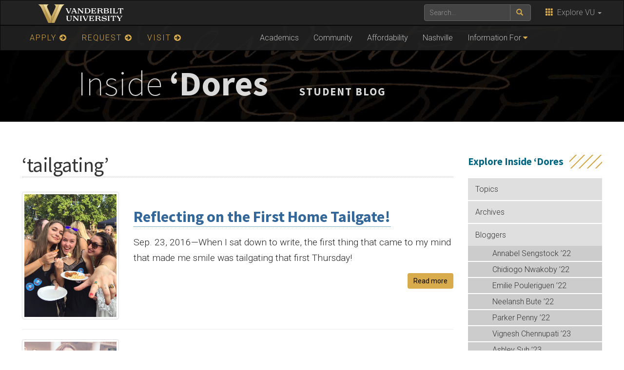

--- FILE ---
content_type: text/html; charset=UTF-8
request_url: https://admissions.vanderbilt.edu/insidedores/tag/tailgating/
body_size: 40842
content:
    <!DOCTYPE html>
    <html lang="en">
    <head>
        <script>
            var searchMethod = 'Google Search Appliance';
            var VUWPurl = 'https://admissions.vanderbilt.edu/insidedores';
            var BrandbarSchool = '';
            			            <!-- Google Tag Manager -->
            (function(v,a,n,d,y){v[d]=v[d]||[];v[d].push({'gtm.start':
                new Date().getTime(),event:'gtm.js'});var f=a.getElementsByTagName(n)[0],j=a.createElement(n),ad=d!='dataLayer'?'&d='+d:'';j.async=true;j.src='https://www.googletagmanager.com/gtm.js?id='+y+ad;f.parentNode.insertBefore(j,f);})(window,document,'script','dataLayer','GTM-MH87FL');
			        </script>
        <title>tailgating |   Inside &#039;Dores | Vanderbilt University</title>
        <meta charset="utf-8"/>
        <meta http-equiv="X-UA-Compatible" content="IE=edge"/>
        <meta name="viewport" content="width=device-width, initial-scale=1"/>
		<link rel='dns-prefetch' href='//use.fontawesome.com' />
<link rel='dns-prefetch' href='//ajax.googleapis.com' />
<link rel='dns-prefetch' href='//maxcdn.bootstrapcdn.com' />
<link rel='dns-prefetch' href='//cdn.vanderbilt.edu' />
<link rel='dns-prefetch' href='//s7.addthis.com' />
<link rel='dns-prefetch' href='//fonts.googleapis.com' />
<link rel='dns-prefetch' href='//s.w.org' />
		<script type="text/javascript">
			window._wpemojiSettings = {"baseUrl":"https:\/\/s.w.org\/images\/core\/emoji\/2.4\/72x72\/","ext":".png","svgUrl":"https:\/\/s.w.org\/images\/core\/emoji\/2.4\/svg\/","svgExt":".svg","source":{"concatemoji":"https:\/\/admissions.vanderbilt.edu\/insidedores\/manage\/wp-includes\/js\/wp-emoji-release.min.js?ver=4.9.4"}};
			!function(a,b,c){function d(a,b){var c=String.fromCharCode;l.clearRect(0,0,k.width,k.height),l.fillText(c.apply(this,a),0,0);var d=k.toDataURL();l.clearRect(0,0,k.width,k.height),l.fillText(c.apply(this,b),0,0);var e=k.toDataURL();return d===e}function e(a){var b;if(!l||!l.fillText)return!1;switch(l.textBaseline="top",l.font="600 32px Arial",a){case"flag":return!(b=d([55356,56826,55356,56819],[55356,56826,8203,55356,56819]))&&(b=d([55356,57332,56128,56423,56128,56418,56128,56421,56128,56430,56128,56423,56128,56447],[55356,57332,8203,56128,56423,8203,56128,56418,8203,56128,56421,8203,56128,56430,8203,56128,56423,8203,56128,56447]),!b);case"emoji":return b=d([55357,56692,8205,9792,65039],[55357,56692,8203,9792,65039]),!b}return!1}function f(a){var c=b.createElement("script");c.src=a,c.defer=c.type="text/javascript",b.getElementsByTagName("head")[0].appendChild(c)}var g,h,i,j,k=b.createElement("canvas"),l=k.getContext&&k.getContext("2d");for(j=Array("flag","emoji"),c.supports={everything:!0,everythingExceptFlag:!0},i=0;i<j.length;i++)c.supports[j[i]]=e(j[i]),c.supports.everything=c.supports.everything&&c.supports[j[i]],"flag"!==j[i]&&(c.supports.everythingExceptFlag=c.supports.everythingExceptFlag&&c.supports[j[i]]);c.supports.everythingExceptFlag=c.supports.everythingExceptFlag&&!c.supports.flag,c.DOMReady=!1,c.readyCallback=function(){c.DOMReady=!0},c.supports.everything||(h=function(){c.readyCallback()},b.addEventListener?(b.addEventListener("DOMContentLoaded",h,!1),a.addEventListener("load",h,!1)):(a.attachEvent("onload",h),b.attachEvent("onreadystatechange",function(){"complete"===b.readyState&&c.readyCallback()})),g=c.source||{},g.concatemoji?f(g.concatemoji):g.wpemoji&&g.twemoji&&(f(g.twemoji),f(g.wpemoji)))}(window,document,window._wpemojiSettings);
		</script>
		<style type="text/css">
img.wp-smiley,
img.emoji {
	display: inline !important;
	border: none !important;
	box-shadow: none !important;
	height: 1em !important;
	width: 1em !important;
	margin: 0 .07em !important;
	vertical-align: -0.1em !important;
	background: none !important;
	padding: 0 !important;
}
</style>
<link rel='stylesheet' id='wp-pagenavi-css'  href='https://admissions.vanderbilt.edu/insidedores/manage/wp-content/plugins/wp-pagenavi/pagenavi-css.css?ver=2.70' type='text/css' media='all' />
<link rel='stylesheet' id='cdn-bootstrap-css'  href='https://maxcdn.bootstrapcdn.com/bootstrap/3.3.7/css/bootstrap.min.css?ver=4.9.4' type='text/css' media='all' />
<link rel='stylesheet' id='google-fonts-css'  href='https://fonts.googleapis.com/css?family=Roboto%3A100%2C300%2C400%2C700%7CSource+Sans+Pro%3A200%2C300%2C400%2C700&#038;display=swap&#038;ver=1.0.0' type='text/css' media='all' />
<link rel='stylesheet' id='vanderbilt-css'  href='https://cdn.vanderbilt.edu/vu-www4/omni/css/vu-main-2019.css?ver=1.0.2' type='text/css' media='all' />
<link rel='stylesheet' id='vanderbilt-parent-css'  href='https://admissions.vanderbilt.edu/insidedores/manage/wp-content/themes/ANCHORDOWN-Vanderbilt/style.css?ver=1.0.4' type='text/css' media='all' />
<link rel='stylesheet' id='vanderbilt-child-css'  href='https://admissions.vanderbilt.edu/insidedores/manage/wp-content/themes/ANCHORDOWN-CHILD-insidedores/style.css?ver=1.0.2' type='text/css' media='all' />
<script type='text/javascript' src='https://use.fontawesome.com/178eb0d5fa.js?ver=4.9.4'></script>
<link rel='https://api.w.org/' href='https://admissions.vanderbilt.edu/insidedores/wp-json/' />
<link rel="shortcut icon" href="https://www.vanderbilt.edu/favicon.ico" /><link rel="dns-prefetch" href="//cdn.vanderbilt.edu" />		<style type="text/css" id="wp-custom-css">
			.tagcloud {
	margin-top: 20px;
	padding: 0 !important;
}
.tagcloud a:link,
.tagcloud a:visited {
	border: 0; color: #369;
}
.tagcloud a:hover {
	color: #000;
	background: #EEE;
}
aside h4 {
	margin-top: 30px;
}

@media (min-width:992px) {
    .auto-clear .col-md-4:nth-child(3n+1) {
			clear:left;
	}
}
@media (min-width:768px) and (max-width:991px) {
    .auto-clear .col-sm-6:nth-child(odd) {
			clear:left;
	}
}		</style>
	        <style>
            <!--
            .header-background {
                background: url("https://cdn.vanderbilt.edu/vu-web/insidedores-wpcontent/20180406121042/2019intro.jpg") top center;
                background-size: cover;
            }
            @media only screen and (-webkit-min-device-pixel-ratio: 1.5),
            only screen and (-o-min-device-pixel-ratio: 3 / 2),
            only screen and (min--moz-device-pixel-ratio: 1.5),
            only screen and (min-device-pixel-ratio: 1.5) {
                .header-background {
                    background-image: url("https://cdn.vanderbilt.edu/vu-web/insidedores-wpcontent/20180406121042/2019intro.jpg");
                    background-size: cover;
                }
            }
            -->
        </style>
		    </head>
<body class="archive tag tag-tailgating tag-203">
<!-- Google Tag Manager -->
    <noscript><iframe src="https://www.googletagmanager.com/ns.html?id=GTM-MH87FL" height="0" width="0" style="display:none;visibility:hidden"></iframe></noscript>
    <a class="sr-only sr-only-focusable" href="#maincontent">Skip to main content</a>
    <script type="text/javascript" src="https://cdn.vanderbilt.edu/vu-www4/brandbar/brandbar-school.js">//</script>
<div id="anchordown">
    <header class="vu-header">
        <nav class="navbar navbar-inverse no-border-radius" role="navigation">
            <div class="container">
                <nav class="vumainmenu collapse navbar-collapse">
                    <ul id="sitenav" class="menu"><li id="menu-item-39521" class="goldnav menu-item menu-item-type-custom menu-item-object-custom menu-item-39521"><a href="https://admissions.vanderbilt.edu/apply/">APPLY <span class="fa fa-arrow-circle-right"></span></a></li>
<li id="menu-item-39522" class="goldnav menu-item menu-item-type-custom menu-item-object-custom menu-item-39522"><a href="https://admissions.vanderbilt.edu/request/">REQUEST <span class="fa fa-arrow-circle-right"></span></a></li>
<li id="menu-item-39523" class="goldnav lastgold menu-item menu-item-type-custom menu-item-object-custom menu-item-39523"><a href="https://admissions.vanderbilt.edu/visit/">VISIT <span class="fa fa-arrow-circle-right"></span></a></li>
<li id="menu-item-39524" class="menu-item menu-item-type-custom menu-item-object-custom menu-item-39524"><a href="https://admissions.vanderbilt.edu/academics/">Academics</a></li>
<li id="menu-item-39525" class="menu-item menu-item-type-custom menu-item-object-custom menu-item-39525"><a href="https://admissions.vanderbilt.edu/life/">Community</a></li>
<li id="menu-item-39526" class="menu-item menu-item-type-custom menu-item-object-custom menu-item-39526"><a href="https://admissions.vanderbilt.edu/financial-aid/">Affordability</a></li>
<li id="menu-item-39527" class="menu-item menu-item-type-custom menu-item-object-custom menu-item-39527"><a href="https://admissions.vanderbilt.edu/nashville/">Nashville</a></li>
<li id="menu-item-39528" class="menu-item menu-item-type-custom menu-item-object-custom menu-item-has-children menu-item-39528"><a href="#">Information For</a>
<ul class="sub-menu">
	<li id="menu-item-39529" class="menu-item menu-item-type-custom menu-item-object-custom menu-item-39529"><a href="https://admissions.vanderbilt.edu/learnmore/index.php">International Students</a></li>
	<li id="menu-item-39531" class="menu-item menu-item-type-custom menu-item-object-custom menu-item-39531"><a href="https://admissions.vanderbilt.edu/prospective/transfer.php">Transfer Students</a></li>
	<li id="menu-item-39532" class="menu-item menu-item-type-custom menu-item-object-custom menu-item-39532"><a href="https://admissions.vanderbilt.edu/parents/">Parents</a></li>
	<li id="menu-item-39533" class="menu-item menu-item-type-custom menu-item-object-custom menu-item-39533"><a href="https://admissions.vanderbilt.edu/counselors/">Counselors</a></li>
	<li id="menu-item-39534" class="menu-item menu-item-type-custom menu-item-object-custom menu-item-39534"><a href="https://admissions.vanderbilt.edu/alumni/">Alumni</a></li>
</ul>
</li>
</ul>                </nav>
            </div>
        </nav>
        <div class="header-background">
            <div class="container text-center">
                <a href="https://admissions.vanderbilt.edu/insidedores">
                    <h1 class="graphic-header__title livetextheader ">
						Inside <strong>&lsquo;Dores</strong> <small>STUDENT BLOG</small>                    </h1>
					                </a>
            </div>
        </div>

    </header>

    


    <section id="maincontent" class="vu-main-content">
        <div class="container">

<div class="panel panel-default col-sm-9">
<div class="row">
<article class="primary-content col-sm-12">
<div class="panel-body">


    <h1 class="archivetitle">&#8216;tailgating&#8217;</h1>
    	
    <div class="row">

    <div class="col-lg-3">
        <a href="https://admissions.vanderbilt.edu/insidedores/2016/09/reflecting-on-the-first-home-tailgate/" >
			<img width="720" height="960" src="https://cdn.vanderbilt.edu/vu-web/insidedores-wpcontent/20190412154825/14203247_10209074360689046_6081207935836340744_n1.jpg" class="img-thumbnail wp-post-image" alt="" srcset="https://cdn.vanderbilt.edu/vu-web/insidedores-wpcontent/20190412154825/14203247_10209074360689046_6081207935836340744_n1.jpg 720w, https://cdn.vanderbilt.edu/vu-web/insidedores-wpcontent/20190412154825/14203247_10209074360689046_6081207935836340744_n1-225x300.jpg 225w, https://cdn.vanderbilt.edu/vu-web/insidedores-wpcontent/20190412154825/14203247_10209074360689046_6081207935836340744_n1-487x650.jpg 487w" sizes="(max-width: 720px) 100vw, 720px" />        </a>
    </div>

    <div class="col-lg-9">
        <h3><strong><a href="https://admissions.vanderbilt.edu/insidedores/2016/09/reflecting-on-the-first-home-tailgate/">Reflecting on the First Home Tailgate!</a></strong></h3>
        <p><span class="publish_date">Sep. 23, 2016&#8212;</span>When I sat down to write, the first thing that came to my mind that made me smile was tailgating that first Thursday!</p>
        <p><a class="btn btn-primary pull-right" href="https://admissions.vanderbilt.edu/insidedores/2016/09/reflecting-on-the-first-home-tailgate/">Read more</a></p>

		
    </div>

</div>

<hr>
<div class="row">

    <div class="col-lg-3">
        <a href="https://admissions.vanderbilt.edu/insidedores/2015/12/post-tailgating-season-depression/" >
			<img width="720" height="720" src="https://cdn.vanderbilt.edu/vu-web/insidedores-wpcontent/20190417044042/11215166_10208102113259511_2454067225498378488_n.jpg" class="img-thumbnail wp-post-image" alt="" srcset="https://cdn.vanderbilt.edu/vu-web/insidedores-wpcontent/20190417044042/11215166_10208102113259511_2454067225498378488_n.jpg 720w, https://cdn.vanderbilt.edu/vu-web/insidedores-wpcontent/20190417044042/11215166_10208102113259511_2454067225498378488_n-150x150.jpg 150w, https://cdn.vanderbilt.edu/vu-web/insidedores-wpcontent/20190417044042/11215166_10208102113259511_2454067225498378488_n-300x300.jpg 300w, https://cdn.vanderbilt.edu/vu-web/insidedores-wpcontent/20190417044042/11215166_10208102113259511_2454067225498378488_n-650x650.jpg 650w" sizes="(max-width: 720px) 100vw, 720px" />        </a>
    </div>

    <div class="col-lg-9">
        <h3><strong><a href="https://admissions.vanderbilt.edu/insidedores/2015/12/post-tailgating-season-depression/">Post-Tailgating Season Depression</a></strong></h3>
        <p><span class="publish_date">Dec. 15, 2015&#8212;</span>When people ask me what the one thing is that I would change about Vanderbilt, I always have the same response: I wish tailgates were all-year round.</p>
        <p><a class="btn btn-primary pull-right" href="https://admissions.vanderbilt.edu/insidedores/2015/12/post-tailgating-season-depression/">Read more</a></p>

		
    </div>

</div>

<hr>
<div class="row">

    <div class="col-lg-3">
        <a href="https://admissions.vanderbilt.edu/insidedores/2015/12/seasons-may-change/" >
			<img width="1615" height="1071" src="https://cdn.vanderbilt.edu/vu-web/insidedores-wpcontent/20190417044146/leaves_low.jpg" class="img-thumbnail wp-post-image" alt="" srcset="https://cdn.vanderbilt.edu/vu-web/insidedores-wpcontent/20190417044146/leaves_low.jpg 1615w, https://cdn.vanderbilt.edu/vu-web/insidedores-wpcontent/20190417044146/leaves_low-300x198.jpg 300w, https://cdn.vanderbilt.edu/vu-web/insidedores-wpcontent/20190417044146/leaves_low-650x431.jpg 650w" sizes="(max-width: 1615px) 100vw, 1615px" />        </a>
    </div>

    <div class="col-lg-9">
        <h3><strong><a href="https://admissions.vanderbilt.edu/insidedores/2015/12/seasons-may-change/">Seasons May Change</a></strong></h3>
        <p><span class="publish_date">Dec. 8, 2015&#8212;</span>At Vanderbilt, every season is the best season.</p>
        <p><a class="btn btn-primary pull-right" href="https://admissions.vanderbilt.edu/insidedores/2015/12/seasons-may-change/">Read more</a></p>

		
    </div>

</div>

<hr>
<div class="row">

    <div class="col-lg-3">
        <a href="https://admissions.vanderbilt.edu/insidedores/2015/11/of-procrastination-and-homecoming/" >
			<img width="2448" height="3264" src="https://cdn.vanderbilt.edu/vu-web/insidedores-wpcontent/20190418062245/IMG_99933.jpg" class="img-thumbnail wp-post-image" alt="" srcset="https://cdn.vanderbilt.edu/vu-web/insidedores-wpcontent/20190418062245/IMG_99933.jpg 2448w, https://cdn.vanderbilt.edu/vu-web/insidedores-wpcontent/20190418062245/IMG_99933-225x300.jpg 225w, https://cdn.vanderbilt.edu/vu-web/insidedores-wpcontent/20190418062245/IMG_99933-487x650.jpg 487w" sizes="(max-width: 2448px) 100vw, 2448px" />        </a>
    </div>

    <div class="col-lg-9">
        <h3><strong><a href="https://admissions.vanderbilt.edu/insidedores/2015/11/of-procrastination-and-homecoming/">Of Procrastination and Homecoming</a></strong></h3>
        <p><span class="publish_date">Nov. 2, 2015&#8212;</span>It&#8217;s a cliché, but it&#8217;s true: College is definitely not all fun and games. I mean there is a lot of fun and there was definitely a game, specifically, the Homecoming game, but more on that later. The thing about college so far is that it hasn&#8217;t necessarily been impossibly difficult content-wise. The real issue is...</p>
        <p><a class="btn btn-primary pull-right" href="https://admissions.vanderbilt.edu/insidedores/2015/11/of-procrastination-and-homecoming/">Read more</a></p>

		
    </div>

</div>

<hr>
<div class="row">

    <div class="col-lg-3">
        <a href="https://admissions.vanderbilt.edu/insidedores/2010/04/little-reminders/" >
			<img src="https://admissions.vanderbilt.edu/insidedores/manage/wp-content/themes/ANCHORDOWN-Vanderbilt/defaultpost.jpg" class="img-thumbnail">        </a>
    </div>

    <div class="col-lg-9">
        <h3><strong><a href="https://admissions.vanderbilt.edu/insidedores/2010/04/little-reminders/">Little Reminders…</a></strong></h3>
        <p><span class="publish_date">Apr. 11, 2010&#8212;</span>As a member of the AmbassaDores Executive Board (incoming El Presidente! Whoo!), I have spent a few hours every day this week sitting in on the selection interviews for our new class of tour guides. I love Vanderbilt and the AmbassaDores program so it has been really fun and exciting to meet the students who are...</p>
        <p><a class="btn btn-primary pull-right" href="https://admissions.vanderbilt.edu/insidedores/2010/04/little-reminders/">Read more</a></p>

		
    </div>

</div>

<hr>

<div class="clearfix"></div>
        <div class="text-left"></div>
        <div class="text-right"></div>


    


</div>
</article>
</div>
</div>

<aside id="sidebar__right" class="sidebar sidebar__right col-sm-3">
	<h3>Explore Inside &#8216;Dores</h3><div class="menu-top-menu-container"><ul id="menu-top-menu" class="menu"><li id="menu-item-36613" class="menu-item menu-item-type-post_type menu-item-object-page menu-item-36613"><a href="https://admissions.vanderbilt.edu/insidedores/all-topics/">Topics</a></li>
<li id="menu-item-36614" class="menu-item menu-item-type-post_type menu-item-object-page menu-item-36614"><a href="https://admissions.vanderbilt.edu/insidedores/archives/">Archives</a></li>
<li id="menu-item-36615" class="menu-item menu-item-type-post_type menu-item-object-page menu-item-has-children menu-item-36615"><a href="https://admissions.vanderbilt.edu/insidedores/about-us/">Bloggers</a>
<ul class="sub-menu">
	<li id="menu-item-40031" class="menu-item menu-item-type-post_type menu-item-object-page menu-item-40031"><a href="https://admissions.vanderbilt.edu/insidedores/about-us/annabel-sengstock-22/">Annabel Sengstock &#8217;22</a></li>
	<li id="menu-item-40022" class="menu-item menu-item-type-post_type menu-item-object-page menu-item-40022"><a href="https://admissions.vanderbilt.edu/insidedores/about-us/chidiogo-nwakoby-22/">Chidiogo Nwakoby &#8217;22</a></li>
	<li id="menu-item-40025" class="menu-item menu-item-type-post_type menu-item-object-page menu-item-40025"><a href="https://admissions.vanderbilt.edu/insidedores/about-us/emilie-pouleriguen-22/">Emilie Pouleriguen &#8217;22</a></li>
	<li id="menu-item-40029" class="menu-item menu-item-type-post_type menu-item-object-page menu-item-40029"><a href="https://admissions.vanderbilt.edu/insidedores/about-us/neelansh-bute-22/">Neelansh Bute &#8217;22</a></li>
	<li id="menu-item-42012" class="menu-item menu-item-type-post_type menu-item-object-page menu-item-42012"><a href="https://admissions.vanderbilt.edu/insidedores/about-us/parker-penny-22/">Parker Penny &#8217;22</a></li>
	<li id="menu-item-42262" class="menu-item menu-item-type-post_type menu-item-object-page menu-item-42262"><a href="https://admissions.vanderbilt.edu/insidedores/about-us/vignesh-chennupati-23/">Vignesh Chennupati &#8217;23</a></li>
	<li id="menu-item-42226" class="menu-item menu-item-type-post_type menu-item-object-page menu-item-42226"><a href="https://admissions.vanderbilt.edu/insidedores/about-us/ashley-suh-23/">Ashley Suh &#8217;23</a></li>
	<li id="menu-item-42229" class="menu-item menu-item-type-post_type menu-item-object-page menu-item-42229"><a href="https://admissions.vanderbilt.edu/insidedores/about-us/hannah-tsiao-23/">Hannah Tsiao &#8217;23</a></li>
	<li id="menu-item-42227" class="menu-item menu-item-type-post_type menu-item-object-page menu-item-42227"><a href="https://admissions.vanderbilt.edu/insidedores/about-us/mykayla-couchenour-24/">Mykayla Couchenour &#8217;24</a></li>
	<li id="menu-item-42225" class="menu-item menu-item-type-post_type menu-item-object-page menu-item-42225"><a href="https://admissions.vanderbilt.edu/insidedores/about-us/jeevan-rajkumar-24/">Jeevan Rajkumar &#8217;24</a></li>
	<li id="menu-item-42228" class="menu-item menu-item-type-post_type menu-item-object-page menu-item-42228"><a href="https://admissions.vanderbilt.edu/insidedores/about-us/mingyang-yuan/">Mingyang Yuan &#8217;24</a></li>
</ul>
</li>
<li id="menu-item-36631" class="menu-item menu-item-type-custom menu-item-object-custom menu-item-36631"><a href="http://feeds.feedburner.com/vanderbilt-inside-dores">Subscribe</a></li>
<li id="menu-item-36632" class="menu-item menu-item-type-custom menu-item-object-custom menu-item-36632"><a href="http://admissions.vanderbilt.edu/vandybloggers/">The Admissions Blog</a></li>
<li id="menu-item-36633" class="menu-item menu-item-type-custom menu-item-object-custom menu-item-36633"><a href="http://admissions.vanderbilt.edu/">Undergraduate Admissions</a></li>
</ul></div><h3>we&#8217;re talking about</h3><div class="tagcloud"><a href="https://admissions.vanderbilt.edu/insidedores/tag/academics/" class="tag-cloud-link tag-link-4153 tag-link-position-1" style="font-size: 18.5pt;" aria-label="Academics (290 items)">Academics</a>
<a href="https://admissions.vanderbilt.edu/insidedores/tag/athletics/" class="tag-cloud-link tag-link-4156 tag-link-position-2" style="font-size: 11.387096774194pt;" aria-label="Athletics (67 items)">Athletics</a>
<a href="https://admissions.vanderbilt.edu/insidedores/tag/blair/" class="tag-cloud-link tag-link-253 tag-link-position-3" style="font-size: 8.4516129032258pt;" aria-label="Blair (36 items)">Blair</a>
<a href="https://admissions.vanderbilt.edu/insidedores/tag/blair-school-of-music/" class="tag-cloud-link tag-link-4157 tag-link-position-4" style="font-size: 10.709677419355pt;" aria-label="Blair School of Music (58 items)">Blair School of Music</a>
<a href="https://admissions.vanderbilt.edu/insidedores/tag/choosing-vanderbilt/" class="tag-cloud-link tag-link-58 tag-link-position-5" style="font-size: 18.951612903226pt;" aria-label="choosing Vanderbilt (315 items)">choosing Vanderbilt</a>
<a href="https://admissions.vanderbilt.edu/insidedores/tag/class/" class="tag-cloud-link tag-link-63 tag-link-position-6" style="font-size: 12.064516129032pt;" aria-label="class (76 items)">class</a>
<a href="https://admissions.vanderbilt.edu/insidedores/tag/classes/" class="tag-cloud-link tag-link-646 tag-link-position-7" style="font-size: 14.548387096774pt;" aria-label="Classes (127 items)">Classes</a>
<a href="https://admissions.vanderbilt.edu/insidedores/tag/college-life/" class="tag-cloud-link tag-link-4159 tag-link-position-8" style="font-size: 22pt;" aria-label="College Life (590 items)">College Life</a>
<a href="https://admissions.vanderbilt.edu/insidedores/tag/college-of-arts-and-science/" class="tag-cloud-link tag-link-66 tag-link-position-9" style="font-size: 13.758064516129pt;" aria-label="college of arts and science (108 items)">college of arts and science</a>
<a href="https://admissions.vanderbilt.edu/insidedores/tag/college-sports/" class="tag-cloud-link tag-link-67 tag-link-position-10" style="font-size: 8.7903225806452pt;" aria-label="college sports (39 items)">college sports</a>
<a href="https://admissions.vanderbilt.edu/insidedores/tag/commodores/" class="tag-cloud-link tag-link-70 tag-link-position-11" style="font-size: 11.612903225806pt;" aria-label="commodores (69 items)">commodores</a>
<a href="https://admissions.vanderbilt.edu/insidedores/tag/commons/" class="tag-cloud-link tag-link-71 tag-link-position-12" style="font-size: 13.306451612903pt;" aria-label="commons (98 items)">commons</a>
<a href="https://admissions.vanderbilt.edu/insidedores/tag/dining/" class="tag-cloud-link tag-link-4160 tag-link-position-13" style="font-size: 10.935483870968pt;" aria-label="Dining (60 items)">Dining</a>
<a href="https://admissions.vanderbilt.edu/insidedores/tag/diversity/" class="tag-cloud-link tag-link-4161 tag-link-position-14" style="font-size: 9.0161290322581pt;" aria-label="Diversity (41 items)">Diversity</a>
<a href="https://admissions.vanderbilt.edu/insidedores/tag/end-of-the-semester/" class="tag-cloud-link tag-link-82 tag-link-position-15" style="font-size: 13.870967741935pt;" aria-label="end of the semester (110 items)">end of the semester</a>
<a href="https://admissions.vanderbilt.edu/insidedores/tag/family/" class="tag-cloud-link tag-link-379 tag-link-position-16" style="font-size: 12.967741935484pt;" aria-label="family (92 items)">family</a>
<a href="https://admissions.vanderbilt.edu/insidedores/tag/finals/" class="tag-cloud-link tag-link-89 tag-link-position-17" style="font-size: 14.209677419355pt;" aria-label="finals (118 items)">finals</a>
<a href="https://admissions.vanderbilt.edu/insidedores/tag/finals-week/" class="tag-cloud-link tag-link-90 tag-link-position-18" style="font-size: 10.370967741935pt;" aria-label="finals week (54 items)">finals week</a>
<a href="https://admissions.vanderbilt.edu/insidedores/tag/food/" class="tag-cloud-link tag-link-92 tag-link-position-19" style="font-size: 16.467741935484pt;" aria-label="food (188 items)">food</a>
<a href="https://admissions.vanderbilt.edu/insidedores/tag/football/" class="tag-cloud-link tag-link-93 tag-link-position-20" style="font-size: 11.387096774194pt;" aria-label="football (66 items)">football</a>
<a href="https://admissions.vanderbilt.edu/insidedores/tag/freshman/" class="tag-cloud-link tag-link-97 tag-link-position-21" style="font-size: 12.177419354839pt;" aria-label="freshman (79 items)">freshman</a>
<a href="https://admissions.vanderbilt.edu/insidedores/tag/freshman-life/" class="tag-cloud-link tag-link-4163 tag-link-position-22" style="font-size: 16.467741935484pt;" aria-label="Freshman Life (191 items)">Freshman Life</a>
<a href="https://admissions.vanderbilt.edu/insidedores/tag/friends/" class="tag-cloud-link tag-link-99 tag-link-position-23" style="font-size: 19.290322580645pt;" aria-label="friends (340 items)">friends</a>
<a href="https://admissions.vanderbilt.edu/insidedores/tag/greek-life/" class="tag-cloud-link tag-link-4164 tag-link-position-24" style="font-size: 10.935483870968pt;" aria-label="Greek Life (60 items)">Greek Life</a>
<a href="https://admissions.vanderbilt.edu/insidedores/tag/housing-2/" class="tag-cloud-link tag-link-321 tag-link-position-25" style="font-size: 9.5806451612903pt;" aria-label="Housing (46 items)">Housing</a>
<a href="https://admissions.vanderbilt.edu/insidedores/tag/melodores/" class="tag-cloud-link tag-link-16 tag-link-position-26" style="font-size: 9.241935483871pt;" aria-label="melodores (43 items)">melodores</a>
<a href="https://admissions.vanderbilt.edu/insidedores/tag/music/" class="tag-cloud-link tag-link-4165 tag-link-position-27" style="font-size: 14.435483870968pt;" aria-label="Music (124 items)">Music</a>
<a href="https://admissions.vanderbilt.edu/insidedores/tag/music-on-campus/" class="tag-cloud-link tag-link-146 tag-link-position-28" style="font-size: 8pt;" aria-label="Music on Campus (33 items)">Music on Campus</a>
<a href="https://admissions.vanderbilt.edu/insidedores/tag/nashville/" class="tag-cloud-link tag-link-4166 tag-link-position-29" style="font-size: 19.403225806452pt;" aria-label="Nashville (343 items)">Nashville</a>
<a href="https://admissions.vanderbilt.edu/insidedores/tag/off-campus/" class="tag-cloud-link tag-link-153 tag-link-position-30" style="font-size: 16.806451612903pt;" aria-label="off campus (203 items)">off campus</a>
<a href="https://admissions.vanderbilt.edu/insidedores/tag/on-campus-events/" class="tag-cloud-link tag-link-154 tag-link-position-31" style="font-size: 15.564516129032pt;" aria-label="on campus events (156 items)">on campus events</a>
<a href="https://admissions.vanderbilt.edu/insidedores/tag/pre-med/" class="tag-cloud-link tag-link-1059 tag-link-position-32" style="font-size: 10.596774193548pt;" aria-label="pre-med (56 items)">pre-med</a>
<a href="https://admissions.vanderbilt.edu/insidedores/tag/professors/" class="tag-cloud-link tag-link-166 tag-link-position-33" style="font-size: 10.258064516129pt;" aria-label="professors (53 items)">professors</a>
<a href="https://admissions.vanderbilt.edu/insidedores/tag/research/" class="tag-cloud-link tag-link-305 tag-link-position-34" style="font-size: 9.241935483871pt;" aria-label="research (43 items)">research</a>
<a href="https://admissions.vanderbilt.edu/insidedores/tag/service/" class="tag-cloud-link tag-link-4170 tag-link-position-35" style="font-size: 12.064516129032pt;" aria-label="Service (76 items)">Service</a>
<a href="https://admissions.vanderbilt.edu/insidedores/tag/social-life/" class="tag-cloud-link tag-link-190 tag-link-position-36" style="font-size: 15.903225806452pt;" aria-label="social life (170 items)">social life</a>
<a href="https://admissions.vanderbilt.edu/insidedores/tag/spring-break/" class="tag-cloud-link tag-link-4171 tag-link-position-37" style="font-size: 8.9032258064516pt;" aria-label="Spring Break (40 items)">Spring Break</a>
<a href="https://admissions.vanderbilt.edu/insidedores/tag/student-life/" class="tag-cloud-link tag-link-4172 tag-link-position-38" style="font-size: 21.435483870968pt;" aria-label="Student Life (524 items)">Student Life</a>
<a href="https://admissions.vanderbilt.edu/insidedores/tag/student-organizations/" class="tag-cloud-link tag-link-198 tag-link-position-39" style="font-size: 15.903225806452pt;" aria-label="student organizations (167 items)">student organizations</a>
<a href="https://admissions.vanderbilt.edu/insidedores/tag/study-abroad/" class="tag-cloud-link tag-link-4173 tag-link-position-40" style="font-size: 11.951612903226pt;" aria-label="Study Abroad (74 items)">Study Abroad</a>
<a href="https://admissions.vanderbilt.edu/insidedores/tag/studying/" class="tag-cloud-link tag-link-201 tag-link-position-41" style="font-size: 12.516129032258pt;" aria-label="studying (85 items)">studying</a>
<a href="https://admissions.vanderbilt.edu/insidedores/tag/summer/" class="tag-cloud-link tag-link-4174 tag-link-position-42" style="font-size: 16.016129032258pt;" aria-label="Summer (173 items)">Summer</a>
<a href="https://admissions.vanderbilt.edu/insidedores/tag/vanderbilt/" class="tag-cloud-link tag-link-215 tag-link-position-43" style="font-size: 21.096774193548pt;" aria-label="Vanderbilt (492 items)">Vanderbilt</a>
<a href="https://admissions.vanderbilt.edu/insidedores/tag/vanderbilt-athletics/" class="tag-cloud-link tag-link-218 tag-link-position-44" style="font-size: 11.048387096774pt;" aria-label="vanderbilt athletics (62 items)">vanderbilt athletics</a>
<a href="https://admissions.vanderbilt.edu/insidedores/tag/weather/" class="tag-cloud-link tag-link-4176 tag-link-position-45" style="font-size: 10.596774193548pt;" aria-label="Weather (57 items)">Weather</a></div>

<section class='hidden-print sidebar-news'>
<h3 class='sidebar-news__title'>Recent Posts</h3>
    <ul class='sidebar-news__list'>

	<li class='sidebar-news__item'>
	<a class='sidebar-news__link' href="https://admissions.vanderbilt.edu/insidedores/2021/05/its-always-been-about-the-people-thoughts-on-the-halfway-mark/">
		<img width="65" height="65" src="https://cdn.vanderbilt.edu/vu-web/insidedores-wpcontent/20210531192220/IMG_3715-150x150.jpg" class="img-rounded sidebar-news__image wp-post-image" alt="" title="Photo" />		<div class='sidebar-news__headline'>It&#8217;s Always Been About the People: Thoughts on the Halfway Mark</div>
	</a></li>
	<li class='sidebar-news__item'>
	<a class='sidebar-news__link' href="https://admissions.vanderbilt.edu/insidedores/2021/05/covid-freshman-year/">
		<img width="65" height="65" src="https://cdn.vanderbilt.edu/vu-web/insidedores-wpcontent/20210513211834/60858DB4-6E45-474B-A4A6-A0013395D4EF-e1620962403470-150x150.png" class="img-rounded sidebar-news__image wp-post-image" alt="" title="Photo" />		<div class='sidebar-news__headline'>COVID Freshman Year</div>
	</a></li>
	<li class='sidebar-news__item'>
	<a class='sidebar-news__link' href="https://admissions.vanderbilt.edu/insidedores/2021/04/what-is-hod-and-why-is-everybody-doing-it/">
		<img width="65" height="65" src="https://cdn.vanderbilt.edu/vu-web/insidedores-wpcontent/20210414110116/IMG_3639-150x150.jpeg" class="img-rounded sidebar-news__image wp-post-image" alt="" title="Photo" />		<div class='sidebar-news__headline'>What is HOD and Why is Everybody Doing It?</div>
	</a></li>
	<li class='sidebar-news__item'>
	<a class='sidebar-news__link' href="https://admissions.vanderbilt.edu/insidedores/2021/03/snow-2/">
		<img width="65" height="65" src="https://cdn.vanderbilt.edu/vu-web/insidedores-wpcontent/20210309143455/IMG_1863-150x150.jpg" class="img-rounded sidebar-news__image wp-post-image" alt="" title="Photo" />		<div class='sidebar-news__headline'>SNOW!</div>
	</a></li>
	<li class='sidebar-news__item'>
	<a class='sidebar-news__link' href="https://admissions.vanderbilt.edu/insidedores/2021/02/is-organic-chemistry-really-that-hard/">
		<img width="65" height="65" src="https://cdn.vanderbilt.edu/vu-web/insidedores-wpcontent/20201118160037/Organic-Chemistry-Reaction-150x150.png" class="img-rounded sidebar-news__image wp-post-image" alt="" title="Photo" />		<div class='sidebar-news__headline'>Is Organic Chemistry Really That Hard?</div>
	</a></li>
	<li class='sidebar-news__item'>
	<a class='sidebar-news__link' href="https://admissions.vanderbilt.edu/insidedores/2021/02/nashvilles-marching-band-and-the-vandy-bubble/">
		<img width="65" height="65" src="https://cdn.vanderbilt.edu/vu-web/insidedores-wpcontent/20210212145702/Screenshot_20190901-215752-150x150.png" class="img-rounded sidebar-news__image wp-post-image" alt="" title="Photo" />		<div class='sidebar-news__headline'>Nashville&#8217;s Marching Band, and the Vandy Bubble</div>
	</a></li>
	<li class='sidebar-news__item'>
	<a class='sidebar-news__link' href="https://admissions.vanderbilt.edu/insidedores/2021/01/its-a-new-year-resolutions-reflections-appreciation/">
		<img width="65" height="65" src="https://cdn.vanderbilt.edu/vu-web/insidedores-wpcontent/20210130164228/image-45-150x150.jpeg" class="img-rounded sidebar-news__image wp-post-image" alt="" title="Photo" />		<div class='sidebar-news__headline'>It&#8217;s a New Year: resolutions, reflections &#038; appreciation</div>
	</a></li>
</ul>
</section></aside>
</div>
</section>


<footer id="vu-footer" class="vu-footer fresh">
	        <footer id="vu-social" class="hidden-print vu-social">
            <div class="container">
                <div class="row">
                    <section class="vu-footer__social text-center center-block"><h4><a href="http://social.vanderbilt.edu">Connect with Vanderbilt</a></h4>

						<ul class='get-social__list'>
            <li class="socialtwitter"><a target="_blank" href="http://www.twitter.com/vanderbiltu" title="follow us on twitter">twitter</a></li>
			
            <li class="socialfacebook"><a target="_blank" href="http://facebook.com/vanderbiltadmissions" title="follow us on facebook">facebook</a></li>
			
            <li class="socialinstagram"><a target="_blank" href="https://instagram.com/vanderbiltadmissions" title="follow us on instagram">instagram</a></li>
			
            <li class="socialyoutube"><a target="_blank" href="http://youtube.com/vanderbilt" title="follow us on youtube">youtube</a></li>
			
            <li class="socialflickr"><a target="_blank" href="https://www.flickr.com/photos/digitalvu/" title="follow us on flickr">flickr</a></li>
			
            <li class="socialpinterest"><a target="_blank" href="https://pinterest.com/vanderbiltu" title="follow us on pinterest">pinterest</a></li>
			        <li class="socialrss"><a href="https://admissions.vanderbilt.edu/insidedores/feed/" title="Subscribe to RSS feed">RSS Feed</a></li>
		</ul>
                    </section>
                </div>
            </div>
        </footer>
	
    <div class="container">
        <div class="row">
            <section class="vu-footer__yourvu col-md-3 clearfix">

				                    <h4 class="hidden-print">Your Vanderbilt</h4>
                    <ul class="hidden-print">
                        <li><a href="http://www.vanderbilt.edu/alumni/">Alumni</a></li>
                        <li><a href="https://www.vanderbilt.edu/student/">Current Students</a></li>
                        <li><a href="https://www.vanderbilt.edu/faculty-staff/">Faculty & Staff</a></li>
                        <li><a href="http://www.vanderbilt.edu/isss/">International Students</a></li>
                        <li><a href="https://news.vanderbilt.edu/">Media</a></li>
                        <li><a href="http://www.vanderbilt.edu/families/">Parents & Family</a></li>
                        <li><a href="https://www.vanderbilt.edu/prospective/">Prospective Students</a></li>
                        <li><a href="https://research.vanderbilt.edu/">Researchers</a></li>
                        <li><a href="http://www.vucommodores.com">Sports Fans</a></li>
                        <li><a href="https://www.vanderbilt.edu/community/">Visitors & Neighbors</a></li>
                    </ul>
				
            </section>
            <section class="vu-footer__map col-sm-12 col-md-6 clearfix">
                <div class="embed-responsive embed-responsive-16by9"><p>
						                            <iframe src="https://www.youtube.com/embed/videoseries?list=PLB1EPeYUwa4kR8T8GEPHayPR7sDTo85X0&rel=0&controls=0&showinfo=0" width="300" height="150" frameborder="0"><!-- VIDEO --> </iframe>
						</p></div>
            </section>
            <section class="vu-footer__popular col-md-3 clearfix">

				                    <h4 class="hidden-print">Quick Links</h4>
                    <ul class="hidden-print">
                        <li><a href="http://vu.edu/peoplefinder">PeopleFinder</a></li>
                        <li><a href="http://www.library.vanderbilt.edu/">Libraries</a></li>
                        <li><a href="https://news.vanderbilt.edu">News</a></li>
                        <li><a href="http://events.vanderbilt.edu">Calendar</a></li>
                        <li><a href="https://vanderbilt.edu/map/">Maps</a></li>
                        <li><a href="https://www.vanderbilt.edu/atoz/letter/A">A-Z</a></li>
                    </ul>
				
            </section>
        </div>
    </div>
</footer>
<footer class="credits">
    <div class="container">
        <div class="col-lg-12 text-center"><p>Office of Undergraduate Admissions · 2305 West End Ave · Nashville, TN 37203  <br />P: (615) 322-2561 · P: 800-288-0432 (toll free) · F: 615-343-7765 · <a href="mailto: admissions@vanderbilt.edu">admissions@vanderbilt.edu</a> </p>
            <p><small>
                    <span><a href="https://admissions.vanderbilt.edu/insidedores/manage/wp-login.php?redirect_to=https%3A%2F%2Fadmissions.vanderbilt.edu%2Finsidedores%2F2021%2F01%2Fits-a-new-year-resolutions-reflections-appreciation%2F">&copy;</a></span>
                    <script type="text/javascript">date=new Date(); year=date.getFullYear(); document.write(year);//</script> Vanderbilt University &middot; All rights reserved. <a href="http://web.vanderbilt.edu/">Site Development: Digital Strategies (Division of Communications)</a>
                    <br/>Vanderbilt University is committed to principles of equal opportunity and affirmative action. <a class="credits__link" href="https://www.vanderbilt.edu/accessibility/">Accessibility information</a>. <br/>Vanderbilt&reg;, Vanderbilt University&reg;, V Oak Leaf Design&reg;, Star V Design&reg; and Anchor Down&reg; are trademarks of The Vanderbilt University</small>
            </p>
        </div>
    </div>
</footer></div>
<script type='text/javascript'>
/* <![CDATA[ */
var countVars = {"disqusShortname":"insidedores"};
/* ]]> */
</script>
<script type='text/javascript' src='https://admissions.vanderbilt.edu/insidedores/manage/wp-content/plugins/disqus-comment-system/public/js/comment_count.js?ver=3.0.12'></script>
<script type='text/javascript' src='https://ajax.googleapis.com/ajax/libs/jquery/1.11.2/jquery.min.js?ver=201710'></script>
<script type='text/javascript' src='https://maxcdn.bootstrapcdn.com/bootstrap/3.3.7/js/bootstrap.min.js?ver=201710'></script>
<script type='text/javascript' src='https://cdn.vanderbilt.edu/vu-www4/omni/js/vu-all.min.js?ver=201908'></script>
<script type='text/javascript' src='https://s7.addthis.com/js/300/addthis_widget.js?ver=201710#pubid=ra-53f376102e786366'></script>
<script type='text/javascript' src='https://admissions.vanderbilt.edu/insidedores/manage/wp-includes/js/wp-embed.min.js?ver=4.9.4'></script>
</body>
</html>

--- FILE ---
content_type: text/javascript
request_url: https://cdn.vanderbilt.edu/vu-www4/brandbar/emergency.js
body_size: 451
content:
// REMOVE THE LINE ABOVE IF YOU NEED TO ACTIVATE
//var mainNav = document.getElementById('main_navbar');
//var alertBar = '<div id="vualert" style="background: #006682; padding: 15px; position: relative; z-index: 100;">' +
//'<div class="emergencybar" style="width: 100%; margin: 0 auto; padding: 0; color: #FFF; text-align: center; ">' +
//'<h3 style="font-family: Helvetica,Arial,sans-serif;color: #FFF; margin: 0; padding: 0; font-size: 1.2em; line-height: 1.4em; ">' +
//'<i style="color: #FC6;" class="fa fa-external-link-square" aria-hidden="true"></i> Vanderbilt\'s <a style="color: #FFF; border-bottom: 1px solid #FFF;" href="http://vu.edu/healthprotocols">Health and Safety Protocols</a> &nbsp;&nbsp;&nbsp;&nbsp;&nbsp;' +
//'<i style="color: #FC6;" class="fa fa-plus-square" aria-hidden="true"></i> <a style="color: #FFF; border-bottom: 1px solid #FFF;" href="http://vu.edu/submit-vaccine">Submit your vaccination record</a>' +
//'</h3>' +
//'</div>' +
//'</div>';
//mainNav.insertAdjacentHTML('afterend', alertBar);
//var bodyClasses = document.body.classList;
//bodyClasses.add("vualert-bar");
// REMOVE THE LINE BELOW IF YOU NEED TO ACTIVATE